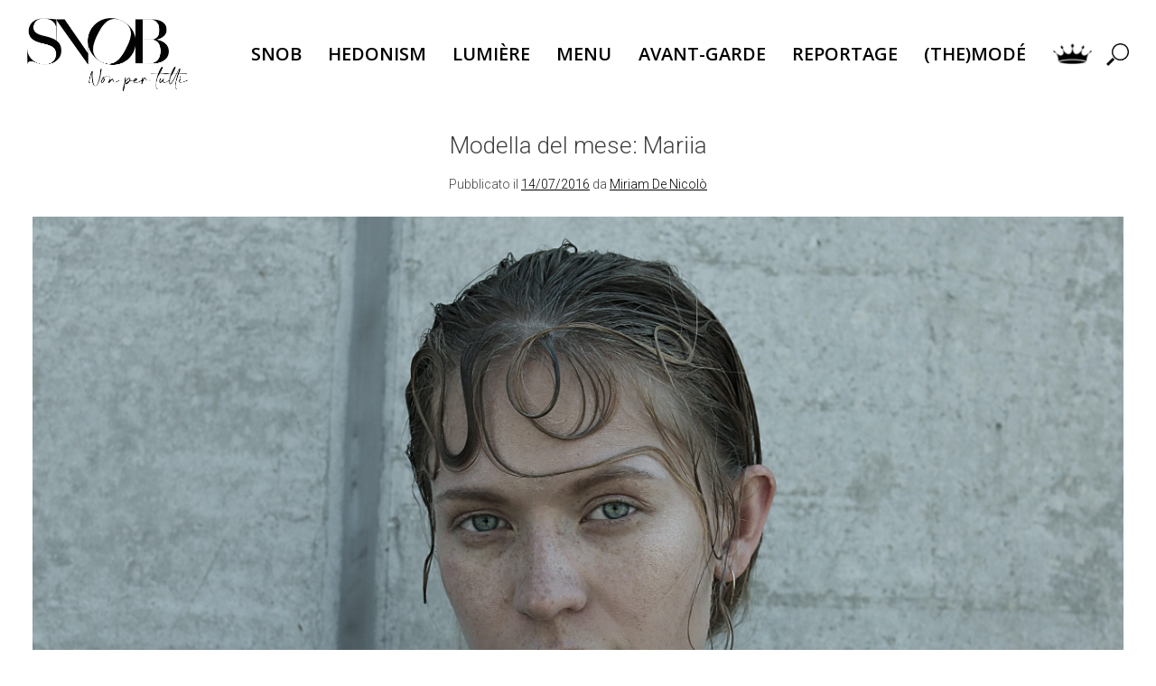

--- FILE ---
content_type: text/html; charset=UTF-8
request_url: https://www.snobnonpertutti.it/themode/modella-del-mese-marija/27529
body_size: 19220
content:
<!doctype html>
<html lang="it-IT">
<head><style>img.lazy{min-height:1px}</style><link rel="preload" href="https://www.snobnonpertutti.it/wp-content/plugins/w3-total-cache/pub/js/lazyload.min.js" as="script">
	<meta charset="UTF-8">
	<meta name="viewport" content="width=device-width, initial-scale=1">
	<link rel="profile" href="https://gmpg.org/xfn/11">

	<meta name='robots' content='index, follow, max-image-preview:large, max-snippet:-1, max-video-preview:-1' />
	<style>img:is([sizes="auto" i], [sizes^="auto," i]) { contain-intrinsic-size: 3000px 1500px }</style>
	<script>window._wca = window._wca || [];</script>

	<!-- This site is optimized with the Yoast SEO plugin v17.5 - https://yoast.com/wordpress/plugins/seo/ -->
	<title>Modella del mese: Mariia - SNOB Non per tutti</title>
	<meta name="description" content="SNOB Non per tutti" />
	<link rel="canonical" href="https://www.snobnonpertutti.it/themode/modella-del-mese-marija/27529" />
	<meta property="og:locale" content="it_IT" />
	<meta property="og:type" content="article" />
	<meta property="og:title" content="Modella del mese: Mariia - SNOB Non per tutti" />
	<meta property="og:description" content="SNOB Non per tutti" />
	<meta property="og:url" content="https://www.snobnonpertutti.it/themode/modella-del-mese-marija/27529" />
	<meta property="og:site_name" content="SNOB Non per tutti" />
	<meta property="article:author" content="https://www.facebook.com/miriam.denicolo" />
	<meta property="article:published_time" content="2016-07-14T15:55:06+00:00" />
	<meta property="article:modified_time" content="2022-02-23T16:18:55+00:00" />
	<meta property="og:image" content="https://www.snobnonpertutti.it/wp-content/uploads/2016/07/121-1024x683.jpg" />
	<meta property="og:image:width" content="1024" />
	<meta property="og:image:height" content="683" />
	<meta name="twitter:card" content="summary_large_image" />
	<meta name="twitter:label1" content="Scritto da" />
	<meta name="twitter:data1" content="Miriam De Nicolò" />
	<script type="application/ld+json" class="yoast-schema-graph">{"@context":"https://schema.org","@graph":[{"@type":"Organization","@id":"https://www.snobnonpertutti.it/#organization","name":"SNOB Non per tutti","url":"https://www.snobnonpertutti.it/","sameAs":["https://www.instagram.com/snob_non_per_tutti/"],"logo":{"@type":"ImageObject","@id":"https://www.snobnonpertutti.it/#logo","inLanguage":"it-IT","url":"https://www.snobnonpertutti.it/wp-content/uploads/2022/01/SNOB-WonB.png","contentUrl":"https://www.snobnonpertutti.it/wp-content/uploads/2022/01/SNOB-WonB.png","width":1388,"height":630,"caption":"SNOB Non per tutti"},"image":{"@id":"https://www.snobnonpertutti.it/#logo"}},{"@type":"WebSite","@id":"https://www.snobnonpertutti.it/#website","url":"https://www.snobnonpertutti.it/","name":"SNOB Non per tutti","description":"Lo SNOB ascolta Tchaikovsky, guarda Tarkovskij e legge Jodorowsky","publisher":{"@id":"https://www.snobnonpertutti.it/#organization"},"potentialAction":[{"@type":"SearchAction","target":{"@type":"EntryPoint","urlTemplate":"https://www.snobnonpertutti.it/?s={search_term_string}"},"query-input":"required name=search_term_string"}],"inLanguage":"it-IT"},{"@type":"ImageObject","@id":"https://www.snobnonpertutti.it/themode/modella-del-mese-marija/27529#primaryimage","inLanguage":"it-IT","url":"https://www.snobnonpertutti.it/wp-content/uploads/2016/07/121-scaled.jpg","contentUrl":"https://www.snobnonpertutti.it/wp-content/uploads/2016/07/121-scaled.jpg","width":2560,"height":1707},{"@type":"WebPage","@id":"https://www.snobnonpertutti.it/themode/modella-del-mese-marija/27529#webpage","url":"https://www.snobnonpertutti.it/themode/modella-del-mese-marija/27529","name":"Modella del mese: Mariia - SNOB Non per tutti","isPartOf":{"@id":"https://www.snobnonpertutti.it/#website"},"primaryImageOfPage":{"@id":"https://www.snobnonpertutti.it/themode/modella-del-mese-marija/27529#primaryimage"},"datePublished":"2016-07-14T15:55:06+00:00","dateModified":"2022-02-23T16:18:55+00:00","description":"SNOB Non per tutti","breadcrumb":{"@id":"https://www.snobnonpertutti.it/themode/modella-del-mese-marija/27529#breadcrumb"},"inLanguage":"it-IT","potentialAction":[{"@type":"ReadAction","target":["https://www.snobnonpertutti.it/themode/modella-del-mese-marija/27529"]}]},{"@type":"BreadcrumbList","@id":"https://www.snobnonpertutti.it/themode/modella-del-mese-marija/27529#breadcrumb","itemListElement":[{"@type":"ListItem","position":1,"name":"Home","item":"https://www.snobnonpertutti.it/"},{"@type":"ListItem","position":2,"name":"Modella del mese: Mariia"}]},{"@type":"Article","@id":"https://www.snobnonpertutti.it/themode/modella-del-mese-marija/27529#article","isPartOf":{"@id":"https://www.snobnonpertutti.it/themode/modella-del-mese-marija/27529#webpage"},"author":{"@id":"https://www.snobnonpertutti.it/#/schema/person/6294a4c3c2e53d01dd13fabd17c0027e"},"headline":"Modella del mese: Mariia","datePublished":"2016-07-14T15:55:06+00:00","dateModified":"2022-02-23T16:18:55+00:00","mainEntityOfPage":{"@id":"https://www.snobnonpertutti.it/themode/modella-del-mese-marija/27529#webpage"},"wordCount":60,"commentCount":3,"publisher":{"@id":"https://www.snobnonpertutti.it/#organization"},"image":{"@id":"https://www.snobnonpertutti.it/themode/modella-del-mese-marija/27529#primaryimage"},"thumbnailUrl":"https://www.snobnonpertutti.it/wp-content/uploads/2016/07/121-scaled.jpg","articleSection":["(The)Mod\u00e9"],"inLanguage":"it-IT","potentialAction":[{"@type":"CommentAction","name":"Comment","target":["https://www.snobnonpertutti.it/themode/modella-del-mese-marija/27529#respond"]}]},{"@type":"Person","@id":"https://www.snobnonpertutti.it/#/schema/person/6294a4c3c2e53d01dd13fabd17c0027e","name":"Miriam De Nicol\u00f2","image":{"@type":"ImageObject","@id":"https://www.snobnonpertutti.it/#personlogo","inLanguage":"it-IT","url":"https://secure.gravatar.com/avatar/4ee51b4c99b1423f92e6c6bd527cf364?s=96&d=mm&r=g","contentUrl":"https://secure.gravatar.com/avatar/4ee51b4c99b1423f92e6c6bd527cf364?s=96&d=mm&r=g","caption":"Miriam De Nicol\u00f2"},"sameAs":["https://www.facebook.com/miriam.denicolo"],"url":"https://www.snobnonpertutti.it/author/miriam"}]}</script>
	<!-- / Yoast SEO plugin. -->


<link rel='dns-prefetch' href='//stats.wp.com' />
<link rel='dns-prefetch' href='//secure.gravatar.com' />
<link rel='dns-prefetch' href='//v0.wordpress.com' />
<link rel="alternate" type="application/rss+xml" title="SNOB Non per tutti &raquo; Feed" href="https://www.snobnonpertutti.it/feed" />
<link rel="alternate" type="application/rss+xml" title="SNOB Non per tutti &raquo; Feed dei commenti" href="https://www.snobnonpertutti.it/comments/feed" />
<link rel="alternate" type="application/rss+xml" title="SNOB Non per tutti &raquo; Modella del mese: Mariia Feed dei commenti" href="https://www.snobnonpertutti.it/themode/modella-del-mese-marija/27529/feed" />
<script>
window._wpemojiSettings = {"baseUrl":"https:\/\/s.w.org\/images\/core\/emoji\/15.0.3\/72x72\/","ext":".png","svgUrl":"https:\/\/s.w.org\/images\/core\/emoji\/15.0.3\/svg\/","svgExt":".svg","source":{"concatemoji":"https:\/\/www.snobnonpertutti.it\/wp-includes\/js\/wp-emoji-release.min.js?ver=6.7.4"}};
/*! This file is auto-generated */
!function(i,n){var o,s,e;function c(e){try{var t={supportTests:e,timestamp:(new Date).valueOf()};sessionStorage.setItem(o,JSON.stringify(t))}catch(e){}}function p(e,t,n){e.clearRect(0,0,e.canvas.width,e.canvas.height),e.fillText(t,0,0);var t=new Uint32Array(e.getImageData(0,0,e.canvas.width,e.canvas.height).data),r=(e.clearRect(0,0,e.canvas.width,e.canvas.height),e.fillText(n,0,0),new Uint32Array(e.getImageData(0,0,e.canvas.width,e.canvas.height).data));return t.every(function(e,t){return e===r[t]})}function u(e,t,n){switch(t){case"flag":return n(e,"\ud83c\udff3\ufe0f\u200d\u26a7\ufe0f","\ud83c\udff3\ufe0f\u200b\u26a7\ufe0f")?!1:!n(e,"\ud83c\uddfa\ud83c\uddf3","\ud83c\uddfa\u200b\ud83c\uddf3")&&!n(e,"\ud83c\udff4\udb40\udc67\udb40\udc62\udb40\udc65\udb40\udc6e\udb40\udc67\udb40\udc7f","\ud83c\udff4\u200b\udb40\udc67\u200b\udb40\udc62\u200b\udb40\udc65\u200b\udb40\udc6e\u200b\udb40\udc67\u200b\udb40\udc7f");case"emoji":return!n(e,"\ud83d\udc26\u200d\u2b1b","\ud83d\udc26\u200b\u2b1b")}return!1}function f(e,t,n){var r="undefined"!=typeof WorkerGlobalScope&&self instanceof WorkerGlobalScope?new OffscreenCanvas(300,150):i.createElement("canvas"),a=r.getContext("2d",{willReadFrequently:!0}),o=(a.textBaseline="top",a.font="600 32px Arial",{});return e.forEach(function(e){o[e]=t(a,e,n)}),o}function t(e){var t=i.createElement("script");t.src=e,t.defer=!0,i.head.appendChild(t)}"undefined"!=typeof Promise&&(o="wpEmojiSettingsSupports",s=["flag","emoji"],n.supports={everything:!0,everythingExceptFlag:!0},e=new Promise(function(e){i.addEventListener("DOMContentLoaded",e,{once:!0})}),new Promise(function(t){var n=function(){try{var e=JSON.parse(sessionStorage.getItem(o));if("object"==typeof e&&"number"==typeof e.timestamp&&(new Date).valueOf()<e.timestamp+604800&&"object"==typeof e.supportTests)return e.supportTests}catch(e){}return null}();if(!n){if("undefined"!=typeof Worker&&"undefined"!=typeof OffscreenCanvas&&"undefined"!=typeof URL&&URL.createObjectURL&&"undefined"!=typeof Blob)try{var e="postMessage("+f.toString()+"("+[JSON.stringify(s),u.toString(),p.toString()].join(",")+"));",r=new Blob([e],{type:"text/javascript"}),a=new Worker(URL.createObjectURL(r),{name:"wpTestEmojiSupports"});return void(a.onmessage=function(e){c(n=e.data),a.terminate(),t(n)})}catch(e){}c(n=f(s,u,p))}t(n)}).then(function(e){for(var t in e)n.supports[t]=e[t],n.supports.everything=n.supports.everything&&n.supports[t],"flag"!==t&&(n.supports.everythingExceptFlag=n.supports.everythingExceptFlag&&n.supports[t]);n.supports.everythingExceptFlag=n.supports.everythingExceptFlag&&!n.supports.flag,n.DOMReady=!1,n.readyCallback=function(){n.DOMReady=!0}}).then(function(){return e}).then(function(){var e;n.supports.everything||(n.readyCallback(),(e=n.source||{}).concatemoji?t(e.concatemoji):e.wpemoji&&e.twemoji&&(t(e.twemoji),t(e.wpemoji)))}))}((window,document),window._wpemojiSettings);
</script>
<link rel='stylesheet' id='fotorama.css-css' href='https://www.snobnonpertutti.it/wp-content/plugins/fotorama/fotorama.css?ver=6.7.4' media='all' />
<link rel='stylesheet' id='fotorama-wp.css-css' href='https://www.snobnonpertutti.it/wp-content/plugins/fotorama/fotorama-wp.css?ver=6.7.4' media='all' />
<link rel='stylesheet' id='wp-quicklatex-format-css' href='https://www.snobnonpertutti.it/wp-content/plugins/wp-quicklatex/css/quicklatex-format.css?ver=6.7.4' media='all' />
<style id='wp-emoji-styles-inline-css'>

	img.wp-smiley, img.emoji {
		display: inline !important;
		border: none !important;
		box-shadow: none !important;
		height: 1em !important;
		width: 1em !important;
		margin: 0 0.07em !important;
		vertical-align: -0.1em !important;
		background: none !important;
		padding: 0 !important;
	}
</style>
<link rel='stylesheet' id='wp-block-library-css' href='https://www.snobnonpertutti.it/wp-includes/css/dist/block-library/style.min.css?ver=6.7.4' media='all' />
<style id='wp-block-library-inline-css'>
.has-text-align-justify{text-align:justify;}
</style>
<link rel='stylesheet' id='mediaelement-css' href='https://www.snobnonpertutti.it/wp-includes/js/mediaelement/mediaelementplayer-legacy.min.css?ver=4.2.17' media='all' />
<link rel='stylesheet' id='wp-mediaelement-css' href='https://www.snobnonpertutti.it/wp-includes/js/mediaelement/wp-mediaelement.min.css?ver=6.7.4' media='all' />
<link rel='stylesheet' id='wc-blocks-vendors-style-css' href='https://www.snobnonpertutti.it/wp-content/plugins/woocommerce/packages/woocommerce-blocks/build/wc-blocks-vendors-style.css?ver=8.3.2' media='all' />
<link rel='stylesheet' id='wc-blocks-style-css' href='https://www.snobnonpertutti.it/wp-content/plugins/woocommerce/packages/woocommerce-blocks/build/wc-blocks-style.css?ver=8.3.2' media='all' />
<style id='classic-theme-styles-inline-css'>
/*! This file is auto-generated */
.wp-block-button__link{color:#fff;background-color:#32373c;border-radius:9999px;box-shadow:none;text-decoration:none;padding:calc(.667em + 2px) calc(1.333em + 2px);font-size:1.125em}.wp-block-file__button{background:#32373c;color:#fff;text-decoration:none}
</style>
<style id='global-styles-inline-css'>
:root{--wp--preset--aspect-ratio--square: 1;--wp--preset--aspect-ratio--4-3: 4/3;--wp--preset--aspect-ratio--3-4: 3/4;--wp--preset--aspect-ratio--3-2: 3/2;--wp--preset--aspect-ratio--2-3: 2/3;--wp--preset--aspect-ratio--16-9: 16/9;--wp--preset--aspect-ratio--9-16: 9/16;--wp--preset--color--black: #000000;--wp--preset--color--cyan-bluish-gray: #abb8c3;--wp--preset--color--white: #ffffff;--wp--preset--color--pale-pink: #f78da7;--wp--preset--color--vivid-red: #cf2e2e;--wp--preset--color--luminous-vivid-orange: #ff6900;--wp--preset--color--luminous-vivid-amber: #fcb900;--wp--preset--color--light-green-cyan: #7bdcb5;--wp--preset--color--vivid-green-cyan: #00d084;--wp--preset--color--pale-cyan-blue: #8ed1fc;--wp--preset--color--vivid-cyan-blue: #0693e3;--wp--preset--color--vivid-purple: #9b51e0;--wp--preset--gradient--vivid-cyan-blue-to-vivid-purple: linear-gradient(135deg,rgba(6,147,227,1) 0%,rgb(155,81,224) 100%);--wp--preset--gradient--light-green-cyan-to-vivid-green-cyan: linear-gradient(135deg,rgb(122,220,180) 0%,rgb(0,208,130) 100%);--wp--preset--gradient--luminous-vivid-amber-to-luminous-vivid-orange: linear-gradient(135deg,rgba(252,185,0,1) 0%,rgba(255,105,0,1) 100%);--wp--preset--gradient--luminous-vivid-orange-to-vivid-red: linear-gradient(135deg,rgba(255,105,0,1) 0%,rgb(207,46,46) 100%);--wp--preset--gradient--very-light-gray-to-cyan-bluish-gray: linear-gradient(135deg,rgb(238,238,238) 0%,rgb(169,184,195) 100%);--wp--preset--gradient--cool-to-warm-spectrum: linear-gradient(135deg,rgb(74,234,220) 0%,rgb(151,120,209) 20%,rgb(207,42,186) 40%,rgb(238,44,130) 60%,rgb(251,105,98) 80%,rgb(254,248,76) 100%);--wp--preset--gradient--blush-light-purple: linear-gradient(135deg,rgb(255,206,236) 0%,rgb(152,150,240) 100%);--wp--preset--gradient--blush-bordeaux: linear-gradient(135deg,rgb(254,205,165) 0%,rgb(254,45,45) 50%,rgb(107,0,62) 100%);--wp--preset--gradient--luminous-dusk: linear-gradient(135deg,rgb(255,203,112) 0%,rgb(199,81,192) 50%,rgb(65,88,208) 100%);--wp--preset--gradient--pale-ocean: linear-gradient(135deg,rgb(255,245,203) 0%,rgb(182,227,212) 50%,rgb(51,167,181) 100%);--wp--preset--gradient--electric-grass: linear-gradient(135deg,rgb(202,248,128) 0%,rgb(113,206,126) 100%);--wp--preset--gradient--midnight: linear-gradient(135deg,rgb(2,3,129) 0%,rgb(40,116,252) 100%);--wp--preset--font-size--small: 13px;--wp--preset--font-size--medium: 20px;--wp--preset--font-size--large: 36px;--wp--preset--font-size--x-large: 42px;--wp--preset--spacing--20: 0.44rem;--wp--preset--spacing--30: 0.67rem;--wp--preset--spacing--40: 1rem;--wp--preset--spacing--50: 1.5rem;--wp--preset--spacing--60: 2.25rem;--wp--preset--spacing--70: 3.38rem;--wp--preset--spacing--80: 5.06rem;--wp--preset--shadow--natural: 6px 6px 9px rgba(0, 0, 0, 0.2);--wp--preset--shadow--deep: 12px 12px 50px rgba(0, 0, 0, 0.4);--wp--preset--shadow--sharp: 6px 6px 0px rgba(0, 0, 0, 0.2);--wp--preset--shadow--outlined: 6px 6px 0px -3px rgba(255, 255, 255, 1), 6px 6px rgba(0, 0, 0, 1);--wp--preset--shadow--crisp: 6px 6px 0px rgba(0, 0, 0, 1);}:where(.is-layout-flex){gap: 0.5em;}:where(.is-layout-grid){gap: 0.5em;}body .is-layout-flex{display: flex;}.is-layout-flex{flex-wrap: wrap;align-items: center;}.is-layout-flex > :is(*, div){margin: 0;}body .is-layout-grid{display: grid;}.is-layout-grid > :is(*, div){margin: 0;}:where(.wp-block-columns.is-layout-flex){gap: 2em;}:where(.wp-block-columns.is-layout-grid){gap: 2em;}:where(.wp-block-post-template.is-layout-flex){gap: 1.25em;}:where(.wp-block-post-template.is-layout-grid){gap: 1.25em;}.has-black-color{color: var(--wp--preset--color--black) !important;}.has-cyan-bluish-gray-color{color: var(--wp--preset--color--cyan-bluish-gray) !important;}.has-white-color{color: var(--wp--preset--color--white) !important;}.has-pale-pink-color{color: var(--wp--preset--color--pale-pink) !important;}.has-vivid-red-color{color: var(--wp--preset--color--vivid-red) !important;}.has-luminous-vivid-orange-color{color: var(--wp--preset--color--luminous-vivid-orange) !important;}.has-luminous-vivid-amber-color{color: var(--wp--preset--color--luminous-vivid-amber) !important;}.has-light-green-cyan-color{color: var(--wp--preset--color--light-green-cyan) !important;}.has-vivid-green-cyan-color{color: var(--wp--preset--color--vivid-green-cyan) !important;}.has-pale-cyan-blue-color{color: var(--wp--preset--color--pale-cyan-blue) !important;}.has-vivid-cyan-blue-color{color: var(--wp--preset--color--vivid-cyan-blue) !important;}.has-vivid-purple-color{color: var(--wp--preset--color--vivid-purple) !important;}.has-black-background-color{background-color: var(--wp--preset--color--black) !important;}.has-cyan-bluish-gray-background-color{background-color: var(--wp--preset--color--cyan-bluish-gray) !important;}.has-white-background-color{background-color: var(--wp--preset--color--white) !important;}.has-pale-pink-background-color{background-color: var(--wp--preset--color--pale-pink) !important;}.has-vivid-red-background-color{background-color: var(--wp--preset--color--vivid-red) !important;}.has-luminous-vivid-orange-background-color{background-color: var(--wp--preset--color--luminous-vivid-orange) !important;}.has-luminous-vivid-amber-background-color{background-color: var(--wp--preset--color--luminous-vivid-amber) !important;}.has-light-green-cyan-background-color{background-color: var(--wp--preset--color--light-green-cyan) !important;}.has-vivid-green-cyan-background-color{background-color: var(--wp--preset--color--vivid-green-cyan) !important;}.has-pale-cyan-blue-background-color{background-color: var(--wp--preset--color--pale-cyan-blue) !important;}.has-vivid-cyan-blue-background-color{background-color: var(--wp--preset--color--vivid-cyan-blue) !important;}.has-vivid-purple-background-color{background-color: var(--wp--preset--color--vivid-purple) !important;}.has-black-border-color{border-color: var(--wp--preset--color--black) !important;}.has-cyan-bluish-gray-border-color{border-color: var(--wp--preset--color--cyan-bluish-gray) !important;}.has-white-border-color{border-color: var(--wp--preset--color--white) !important;}.has-pale-pink-border-color{border-color: var(--wp--preset--color--pale-pink) !important;}.has-vivid-red-border-color{border-color: var(--wp--preset--color--vivid-red) !important;}.has-luminous-vivid-orange-border-color{border-color: var(--wp--preset--color--luminous-vivid-orange) !important;}.has-luminous-vivid-amber-border-color{border-color: var(--wp--preset--color--luminous-vivid-amber) !important;}.has-light-green-cyan-border-color{border-color: var(--wp--preset--color--light-green-cyan) !important;}.has-vivid-green-cyan-border-color{border-color: var(--wp--preset--color--vivid-green-cyan) !important;}.has-pale-cyan-blue-border-color{border-color: var(--wp--preset--color--pale-cyan-blue) !important;}.has-vivid-cyan-blue-border-color{border-color: var(--wp--preset--color--vivid-cyan-blue) !important;}.has-vivid-purple-border-color{border-color: var(--wp--preset--color--vivid-purple) !important;}.has-vivid-cyan-blue-to-vivid-purple-gradient-background{background: var(--wp--preset--gradient--vivid-cyan-blue-to-vivid-purple) !important;}.has-light-green-cyan-to-vivid-green-cyan-gradient-background{background: var(--wp--preset--gradient--light-green-cyan-to-vivid-green-cyan) !important;}.has-luminous-vivid-amber-to-luminous-vivid-orange-gradient-background{background: var(--wp--preset--gradient--luminous-vivid-amber-to-luminous-vivid-orange) !important;}.has-luminous-vivid-orange-to-vivid-red-gradient-background{background: var(--wp--preset--gradient--luminous-vivid-orange-to-vivid-red) !important;}.has-very-light-gray-to-cyan-bluish-gray-gradient-background{background: var(--wp--preset--gradient--very-light-gray-to-cyan-bluish-gray) !important;}.has-cool-to-warm-spectrum-gradient-background{background: var(--wp--preset--gradient--cool-to-warm-spectrum) !important;}.has-blush-light-purple-gradient-background{background: var(--wp--preset--gradient--blush-light-purple) !important;}.has-blush-bordeaux-gradient-background{background: var(--wp--preset--gradient--blush-bordeaux) !important;}.has-luminous-dusk-gradient-background{background: var(--wp--preset--gradient--luminous-dusk) !important;}.has-pale-ocean-gradient-background{background: var(--wp--preset--gradient--pale-ocean) !important;}.has-electric-grass-gradient-background{background: var(--wp--preset--gradient--electric-grass) !important;}.has-midnight-gradient-background{background: var(--wp--preset--gradient--midnight) !important;}.has-small-font-size{font-size: var(--wp--preset--font-size--small) !important;}.has-medium-font-size{font-size: var(--wp--preset--font-size--medium) !important;}.has-large-font-size{font-size: var(--wp--preset--font-size--large) !important;}.has-x-large-font-size{font-size: var(--wp--preset--font-size--x-large) !important;}
:where(.wp-block-post-template.is-layout-flex){gap: 1.25em;}:where(.wp-block-post-template.is-layout-grid){gap: 1.25em;}
:where(.wp-block-columns.is-layout-flex){gap: 2em;}:where(.wp-block-columns.is-layout-grid){gap: 2em;}
:root :where(.wp-block-pullquote){font-size: 1.5em;line-height: 1.6;}
</style>
<link rel='stylesheet' id='contact-form-7-css' href='https://www.snobnonpertutti.it/wp-content/plugins/contact-form-7/includes/css/styles.css?ver=5.5.2' media='all' />
<style id='woocommerce-inline-inline-css'>
.woocommerce form .form-row .required { visibility: visible; }
</style>
<link rel='stylesheet' id='yith_wapo_front-css' href='https://www.snobnonpertutti.it/wp-content/plugins/yith-woocommerce-product-add-ons/assets/css/front.css?ver=73692' media='all' />
<link rel='stylesheet' id='yith_wapo_jquery-ui-css' href='https://www.snobnonpertutti.it/wp-content/plugins/yith-woocommerce-product-add-ons/assets/css/_new_jquery-ui-1.12.1.css?ver=80191' media='all' />
<link rel='stylesheet' id='yith_wapo_jquery-ui-timepicker-css' href='https://www.snobnonpertutti.it/wp-content/plugins/yith-woocommerce-product-add-ons/assets/css/_new_jquery-ui-timepicker-addon.css?ver=45418' media='all' />
<link rel='stylesheet' id='dashicons-css' href='https://www.snobnonpertutti.it/wp-includes/css/dashicons.min.css?ver=6.7.4' media='all' />
<style id='dashicons-inline-css'>
[data-font="Dashicons"]:before {font-family: 'Dashicons' !important;content: attr(data-icon) !important;speak: none !important;font-weight: normal !important;font-variant: normal !important;text-transform: none !important;line-height: 1 !important;font-style: normal !important;-webkit-font-smoothing: antialiased !important;-moz-osx-font-smoothing: grayscale !important;}
</style>
<link rel='stylesheet' id='snob-per-tutti-style-css' href='https://www.snobnonpertutti.it/wp-content/themes/snob-per-tutti/style.css?ver=1.0.0' media='all' />
<link rel='stylesheet' id='snob-style-css' href='https://www.snobnonpertutti.it/wp-content/themes/snob-per-tutti/css/style.css?ver=1.0.0' media='all' />
<link rel='stylesheet' id='dsa-woocommerce-style-css' href='https://www.snobnonpertutti.it/wp-content/themes/snob-per-tutti/woocommerce.css?ver=1.0.0' media='all' />
<style id='dsa-woocommerce-style-inline-css'>
@font-face {
			font-family: "star";
			src: url("https://www.snobnonpertutti.it/wp-content/plugins/woocommerce/assets/fonts/star.eot");
			src: url("https://www.snobnonpertutti.it/wp-content/plugins/woocommerce/assets/fonts/star.eot?#iefix") format("embedded-opentype"),
				url("https://www.snobnonpertutti.it/wp-content/plugins/woocommerce/assets/fonts/star.woff") format("woff"),
				url("https://www.snobnonpertutti.it/wp-content/plugins/woocommerce/assets/fonts/star.ttf") format("truetype"),
				url("https://www.snobnonpertutti.it/wp-content/plugins/woocommerce/assets/fonts/star.svg#star") format("svg");
			font-weight: normal;
			font-style: normal;
		}
</style>
<link rel='stylesheet' id='wpdreams-asl-basic-css' href='https://www.snobnonpertutti.it/wp-content/plugins/ajax-search-lite/css/style.basic.css?ver=4.9.5' media='all' />
<link rel='stylesheet' id='wpdreams-ajaxsearchlite-css' href='https://www.snobnonpertutti.it/wp-content/plugins/ajax-search-lite/css/style-simple-red.css?ver=4.9.5' media='all' />
<link rel='stylesheet' id='slb_core-css' href='https://www.snobnonpertutti.it/wp-content/plugins/simple-lightbox/client/css/app.css?ver=2.8.1' media='all' />
<link rel='stylesheet' id='wpgmp-frontend_css-css' href='https://www.snobnonpertutti.it/wp-content/plugins/wp-google-map-plugin/assets/css/frontend.css?ver=6.7.4' media='all' />
<link rel='stylesheet' id='jetpack_css-css' href='https://www.snobnonpertutti.it/wp-content/plugins/jetpack/css/jetpack.css?ver=10.3.2' media='all' />
<script type="text/template" id="tmpl-variation-template">
	<div class="woocommerce-variation-description">{{{ data.variation.variation_description }}}</div>
	<div class="woocommerce-variation-price">{{{ data.variation.price_html }}}</div>
	<div class="woocommerce-variation-availability">{{{ data.variation.availability_html }}}</div>
</script>
<script type="text/template" id="tmpl-unavailable-variation-template">
	<p>Sorry, this product is unavailable. Please choose a different combination.</p>
</script>
<script src="https://www.snobnonpertutti.it/wp-includes/js/jquery/jquery.min.js?ver=3.7.1" id="jquery-core-js"></script>
<script src="https://www.snobnonpertutti.it/wp-includes/js/jquery/jquery-migrate.min.js?ver=3.4.1" id="jquery-migrate-js"></script>
<script src="https://www.snobnonpertutti.it/wp-content/plugins/fotorama/fotorama.js?ver=6.7.4" id="fotorama.js-js"></script>
<script src="https://www.snobnonpertutti.it/wp-content/plugins/fotorama/fotorama-wp.js?ver=6.7.4" id="fotorama-wp.js-js"></script>
<script defer src="https://stats.wp.com/s-202605.js" id="woocommerce-analytics-js"></script>
<script src="https://www.snobnonpertutti.it/wp-content/plugins/wp-quicklatex/js/wp-quicklatex-frontend.js?ver=1.0" id="wp-quicklatex-frontend-js"></script>
<link rel="https://api.w.org/" href="https://www.snobnonpertutti.it/wp-json/" /><link rel="alternate" title="JSON" type="application/json" href="https://www.snobnonpertutti.it/wp-json/wp/v2/posts/27529" /><link rel="EditURI" type="application/rsd+xml" title="RSD" href="https://www.snobnonpertutti.it/xmlrpc.php?rsd" />
<meta name="generator" content="WordPress 6.7.4" />
<meta name="generator" content="WooCommerce 6.9.2" />
<link rel='shortlink' href='https://wp.me/p69J7t-7a1' />
<link rel="alternate" title="oEmbed (JSON)" type="application/json+oembed" href="https://www.snobnonpertutti.it/wp-json/oembed/1.0/embed?url=https%3A%2F%2Fwww.snobnonpertutti.it%2Fthemode%2Fmodella-del-mese-marija%2F27529" />
<link rel="alternate" title="oEmbed (XML)" type="text/xml+oembed" href="https://www.snobnonpertutti.it/wp-json/oembed/1.0/embed?url=https%3A%2F%2Fwww.snobnonpertutti.it%2Fthemode%2Fmodella-del-mese-marija%2F27529&#038;format=xml" />
		<script>
			( function() {
				window.onpageshow = function( event ) {
					// Defined window.wpforms means that a form exists on a page.
					// If so and back/forward button has been clicked,
					// force reload a page to prevent the submit button state stuck.
					if ( typeof window.wpforms !== 'undefined' && event.persisted ) {
						window.location.reload();
					}
				};
			}() );
		</script>
		<style type='text/css'>img#wpstats{display:none}</style>
			<noscript><style>.woocommerce-product-gallery{ opacity: 1 !important; }</style></noscript>
					<link rel="preconnect" href="https://fonts.gstatic.com" crossorigin />
				<link rel="preload" as="style" href="//fonts.googleapis.com/css?family=Open+Sans&display=swap" />
				<link rel="stylesheet" href="//fonts.googleapis.com/css?family=Open+Sans&display=swap" media="all" />
				                <style>
                    
					@font-face {
						font-family: 'aslsicons2';
						src: url('https://www.snobnonpertutti.it/wp-content/plugins/ajax-search-lite/css/fonts/icons2.eot');
						src: url('https://www.snobnonpertutti.it/wp-content/plugins/ajax-search-lite/css/fonts/icons2.eot?#iefix') format('embedded-opentype'),
							 url('https://www.snobnonpertutti.it/wp-content/plugins/ajax-search-lite/css/fonts/icons2.woff2') format('woff2'),
							 url('https://www.snobnonpertutti.it/wp-content/plugins/ajax-search-lite/css/fonts/icons2.woff') format('woff'),
							 url('https://www.snobnonpertutti.it/wp-content/plugins/ajax-search-lite/css/fonts/icons2.ttf') format('truetype'),
							 url('https://www.snobnonpertutti.it/wp-content/plugins/ajax-search-lite/css/fonts/icons2.svg#icons') format('svg');
						font-weight: normal;
						font-style: normal;
					}
					div[id*='ajaxsearchlitesettings'].searchsettings .asl_option_inner label {
						font-size: 0px !important;
						color: rgba(0, 0, 0, 0);
					}
					div[id*='ajaxsearchlitesettings'].searchsettings .asl_option_inner label:after {
						font-size: 11px !important;
						position: absolute;
						top: 0;
						left: 0;
						z-index: 1;
					}
					div[id*='ajaxsearchlite'].wpdreams_asl_container {
						width: 100%;
						margin: 0px 0px 0px 0px;
					}
					div[id*='ajaxsearchliteres'].wpdreams_asl_results div.resdrg span.highlighted {
						font-weight: bold;
						color: rgba(217, 49, 43, 1);
						background-color: rgba(238, 238, 238, 1);
					}
					div[id*='ajaxsearchliteres'].wpdreams_asl_results .results div.asl_image {
						width: 200px;
						height: 150px;
						background-size: cover;
						background-repeat: no-repeat;
					}
					div.asl_r .results {
						max-height: none;
					}
				
						div.asl_r.asl_w.vertical .resdrg {
							display: flex;
							flex-wrap: wrap;
						}
						div.asl_r.asl_w.vertical .results .item {
							min-width: 200px;
							width: 15%;
							flex-grow: 1;
							box-sizing: border-box;
							border-radius: 0;
						}
						@media only screen and (min-width: 641px) and (max-width: 1024px) {
							div.asl_r.asl_w.vertical .results .item {
								min-width: 200px;
							}
						}
						@media only screen and (max-width: 640px) {
							div.asl_r.asl_w.vertical .results .item {
								min-width: 200px;
							}
						}
						                </style>
                			<script type="text/javascript">
                if ( typeof _ASL !== "undefined" && _ASL !== null && typeof _ASL.initialize !== "undefined" ) {
					_ASL.initialize();
				}
            </script>
            <link rel="icon" href="https://www.snobnonpertutti.it/wp-content/uploads/2022/02/favicon-1-100x100.png" sizes="32x32" />
<link rel="icon" href="https://www.snobnonpertutti.it/wp-content/uploads/2022/02/favicon-1.png" sizes="192x192" />
<link rel="apple-touch-icon" href="https://www.snobnonpertutti.it/wp-content/uploads/2022/02/favicon-1.png" />
<meta name="msapplication-TileImage" content="https://www.snobnonpertutti.it/wp-content/uploads/2022/02/favicon-1.png" />
<style type="text/css" id="wp-custom-css">.woocommerce-shipping-destination {
display: none !important;
}

.page-id-71999 .entry-title {display:none;
}</style><style id="wpforms-css-vars-root">
				:root {
					--wpforms-field-border-radius: 3px;
--wpforms-field-border-style: solid;
--wpforms-field-border-size: 1px;
--wpforms-field-background-color: #ffffff;
--wpforms-field-border-color: rgba( 0, 0, 0, 0.25 );
--wpforms-field-border-color-spare: rgba( 0, 0, 0, 0.25 );
--wpforms-field-text-color: rgba( 0, 0, 0, 0.7 );
--wpforms-field-menu-color: #ffffff;
--wpforms-label-color: rgba( 0, 0, 0, 0.85 );
--wpforms-label-sublabel-color: rgba( 0, 0, 0, 0.55 );
--wpforms-label-error-color: #d63637;
--wpforms-button-border-radius: 3px;
--wpforms-button-border-style: none;
--wpforms-button-border-size: 1px;
--wpforms-button-background-color: #066aab;
--wpforms-button-border-color: #066aab;
--wpforms-button-text-color: #ffffff;
--wpforms-page-break-color: #066aab;
--wpforms-background-image: none;
--wpforms-background-position: center center;
--wpforms-background-repeat: no-repeat;
--wpforms-background-size: cover;
--wpforms-background-width: 100px;
--wpforms-background-height: 100px;
--wpforms-background-color: rgba( 0, 0, 0, 0 );
--wpforms-background-url: none;
--wpforms-container-padding: 0px;
--wpforms-container-border-style: none;
--wpforms-container-border-width: 1px;
--wpforms-container-border-color: #000000;
--wpforms-container-border-radius: 3px;
--wpforms-field-size-input-height: 43px;
--wpforms-field-size-input-spacing: 15px;
--wpforms-field-size-font-size: 16px;
--wpforms-field-size-line-height: 19px;
--wpforms-field-size-padding-h: 14px;
--wpforms-field-size-checkbox-size: 16px;
--wpforms-field-size-sublabel-spacing: 5px;
--wpforms-field-size-icon-size: 1;
--wpforms-label-size-font-size: 16px;
--wpforms-label-size-line-height: 19px;
--wpforms-label-size-sublabel-font-size: 14px;
--wpforms-label-size-sublabel-line-height: 17px;
--wpforms-button-size-font-size: 17px;
--wpforms-button-size-height: 41px;
--wpforms-button-size-padding-h: 15px;
--wpforms-button-size-margin-top: 10px;
--wpforms-container-shadow-size-box-shadow: none;

				}
			</style>        <!-- Global site tag (gtag.js) - Google Analytics -->
<script async src="https://www.googletagmanager.com/gtag/js?id=UA-74632-95"></script>
<script>
window.dataLayer = window.dataLayer || [];
function gtag(){dataLayer.push(arguments);}
gtag('js', new Date());
gtag('config', 'UA-74632-95');
</script>
</head>

<body class="post-template-default single single-post postid-27529 single-format-standard wp-custom-logo theme-snob-per-tutti woocommerce-no-js woocommerce-active">
<div id="page" class="site">
	<a class="skip-link screen-reader-text" href="#primary">Skip to content</a>
<div class="header-container">
	<header id="masthead" class="site-header container">
		<div class="row">
		<div class="site-branding col-md-2 col-6">
			<a href="https://www.snobnonpertutti.it/" class="custom-logo-link" rel="home"><img width="1388" height="630" src="data:image/svg+xml,%3Csvg%20xmlns='http://www.w3.org/2000/svg'%20viewBox='0%200%201388%20630'%3E%3C/svg%3E" data-src="https://www.snobnonpertutti.it/wp-content/uploads/2022/01/SNOB-WonB.png" class="custom-logo lazy" alt="SNOB Non per tutti" decoding="async" fetchpriority="high" data-srcset="https://www.snobnonpertutti.it/wp-content/uploads/2022/01/SNOB-WonB.png 1388w, https://www.snobnonpertutti.it/wp-content/uploads/2022/01/SNOB-WonB-300x136.png 300w, https://www.snobnonpertutti.it/wp-content/uploads/2022/01/SNOB-WonB-1024x465.png 1024w, https://www.snobnonpertutti.it/wp-content/uploads/2022/01/SNOB-WonB-768x349.png 768w" data-sizes="(max-width: 1388px) 100vw, 1388px" /></a>				<p class="site-title"><a href="https://www.snobnonpertutti.it/" rel="home">SNOB Non per tutti</a></p>
						</div><!-- .site-branding -->
             
                
		<nav id="site-navigation" class="main-navigation col-md-10 col-12">
			<button class="menu-toggle" aria-controls="primary-menu" aria-expanded="false">Primary Menu <span></span><span></span><span></span><span></span></button>
			<div class="menu-main-container"><ul id="primary-menu" class="menu"><li id="menu-item-67203" class="menu-item menu-item-type-taxonomy menu-item-object-category menu-item-67203"><a href="https://www.snobnonpertutti.it/category/snob">SNOB</a></li>
<li id="menu-item-66350" class="menu-item menu-item-type-taxonomy menu-item-object-category menu-item-66350"><a href="https://www.snobnonpertutti.it/category/hedonism">HEDONISM</a></li>
<li id="menu-item-67215" class="menu-item menu-item-type-taxonomy menu-item-object-category menu-item-67215"><a href="https://www.snobnonpertutti.it/category/lumiere">LUMIÈRE</a></li>
<li id="menu-item-67216" class="menu-item menu-item-type-taxonomy menu-item-object-category menu-item-67216"><a href="https://www.snobnonpertutti.it/category/menu">MENU</a></li>
<li id="menu-item-67217" class="menu-item menu-item-type-taxonomy menu-item-object-category menu-item-67217"><a href="https://www.snobnonpertutti.it/category/avant-garde">AVANT-GARDE</a></li>
<li id="menu-item-67218" class="menu-item menu-item-type-taxonomy menu-item-object-category menu-item-67218"><a href="https://www.snobnonpertutti.it/category/reportage">REPORTAGE</a></li>
<li id="menu-item-67219" class="test menu-item menu-item-type-taxonomy menu-item-object-category current-post-ancestor current-menu-parent current-post-parent menu-item-67219"><a href="https://www.snobnonpertutti.it/category/themode">(THE)MODÉ</a></li>
<li id="menu-item-70818" class="mappa-menu menu-item menu-item-type-custom menu-item-object-custom menu-item-70818"><a href="/mappa-shop/">Elemento del menu</a></li>
<li id="menu-item-66325" class="search-toggle-mobile menu-item menu-item-type-custom menu-item-object-custom menu-item-66325"><a href="#">CERCA</a></li>
</ul></div>			</div>
		</nav><!-- #site-navigation -->
		<div class="search-container"><div class="search-inner"><div id='ajaxsearchlite1' class="wpdreams_asl_container asl_w asl_m asl_m_1">
<div class="probox">

    
    <div class='promagnifier'>
                <div class='innericon'>
            <svg version="1.1" xmlns="http://www.w3.org/2000/svg" xmlns:xlink="http://www.w3.org/1999/xlink" x="0px" y="0px" width="22" height="22" viewBox="0 0 512 512" enable-background="new 0 0 512 512" xml:space="preserve">
                <path d="M460.355,421.59L353.844,315.078c20.041-27.553,31.885-61.437,31.885-98.037
                    C385.729,124.934,310.793,50,218.686,50C126.58,50,51.645,124.934,51.645,217.041c0,92.106,74.936,167.041,167.041,167.041
                    c34.912,0,67.352-10.773,94.184-29.158L419.945,462L460.355,421.59z M100.631,217.041c0-65.096,52.959-118.056,118.055-118.056
                    c65.098,0,118.057,52.959,118.057,118.056c0,65.096-52.959,118.056-118.057,118.056C153.59,335.097,100.631,282.137,100.631,217.041
                    z"/>
            </svg>
        </div>
    </div>

    
    
    <div class='prosettings' style='display:none;' data-opened=0>
                <div class='innericon'>
            <svg version="1.1" xmlns="http://www.w3.org/2000/svg" xmlns:xlink="http://www.w3.org/1999/xlink" x="0px" y="0px" width="22" height="22" viewBox="0 0 512 512" enable-background="new 0 0 512 512" xml:space="preserve">
                <polygon transform = "rotate(90 256 256)" points="142.332,104.886 197.48,50 402.5,256 197.48,462 142.332,407.113 292.727,256 "/>
            </svg>
        </div>
    </div>

    
    
    <div class='proinput'>
        <form autocomplete="off" aria-label='Ajax search form'>
            <input aria-label='Search input' type='search' class='orig' name='phrase' placeholder='Cerca...' value='' autocomplete="off"/>
            <input aria-label='Autocomplete input, do not use this' type='text' class='autocomplete' name='phrase' value='' autocomplete="off"/>
            <input type='submit' value="Start search" style='width:0; height: 0; visibility: hidden;'>
        </form>
    </div>

    
    
    <div class='proloading'>

        <div class="asl_loader"><div class="asl_loader-inner asl_simple-circle"></div></div>

            </div>

            <div class='proclose'>
            <svg version="1.1" xmlns="http://www.w3.org/2000/svg" xmlns:xlink="http://www.w3.org/1999/xlink" x="0px"
                 y="0px"
                 width="12" height="12" viewBox="0 0 512 512" enable-background="new 0 0 512 512"
                 xml:space="preserve">
            <polygon points="438.393,374.595 319.757,255.977 438.378,137.348 374.595,73.607 255.995,192.225 137.375,73.622 73.607,137.352 192.246,255.983 73.622,374.625 137.352,438.393 256.002,319.734 374.652,438.378 "/>
        </svg>
        </div>
    
    
</div>
</div>


<div id='ajaxsearchlitesettings1' class="searchsettings wpdreams_asl_settings asl_w asl_s asl_s_1">
    <form name='options' autocomplete='off'>

        
        
		<div class="asl_option_inner hiddend">
			<input type='hidden' name='qtranslate_lang' id='qtranslate_lang1'
				   value='0'/>
		</div>

		
		
        <fieldset class="asl_sett_scroll">
            <legend style="display: none;">Generic selectors</legend>
            <div class="asl_option">
                <div class="asl_option_inner">
                    <input type="checkbox" value="exact" id="set_exactonly1"
                           title="Exact matches only"
                           name="asl_gen[]" />
                    <label for="set_exactonly1">Exact matches only</label>
                </div>
                <div class="asl_option_label">
                    Exact matches only                </div>
            </div>
            <div class="asl_option">
                <div class="asl_option_inner">
                    <input type="checkbox" value="title" id="set_intitle1"
                           title="Search in title"
                           name="asl_gen[]"  checked="checked"/>
                    <label for="set_intitle1">Search in title</label>
                </div>
                <div class="asl_option_label">
                    Search in title                </div>
            </div>
            <div class="asl_option">
                <div class="asl_option_inner">
                    <input type="checkbox" value="content" id="set_incontent1"
                           title="Search in content"
                           name="asl_gen[]"  checked="checked"/>
                    <label for="set_incontent1">Search in content</label>
                </div>
                <div class="asl_option_label">
                    Search in content                </div>
            </div>
            <div class="asl_option_inner hiddend">
                <input type="checkbox" value="excerpt" id="set_inexcerpt1"
                       title="Search in excerpt"
                       name="asl_gen[]"  checked="checked"/>
                <label for="set_inexcerpt1">Search in excerpt</label>
            </div>
		</fieldset>
		<fieldset class="asl_sett_scroll">
            				<div class="asl_option_inner hiddend">
					<input type="checkbox" value="post"
						   id="1customset_11"
						   title="Hidden option, ignore please"
						   name="customset[]" checked="checked"/>
					<label for="1customset_11">Hidden</label>
				</div>
				<div class="asl_option_label hiddend"></div>

								<div class="asl_option_inner hiddend">
					<input type="checkbox" value="page"
						   id="1customset_12"
						   title="Hidden option, ignore please"
						   name="customset[]" checked="checked"/>
					<label for="1customset_12">Hidden</label>
				</div>
				<div class="asl_option_label hiddend"></div>

				        </fieldset>
            </form>
</div>

<div id='ajaxsearchliteres1' class='vertical wpdreams_asl_results asl_w asl_r asl_r_1'>

    
    <div class="results">

        
            <div class="resdrg">
            </div>

        
    </div>

    
    
</div>

    <div id="asl_hidden_data">
        <svg style="position:absolute" height="0" width="0">
            <filter id="aslblur">
                <feGaussianBlur in="SourceGraphic" stdDeviation="4"/>
            </filter>
        </svg>
        <svg style="position:absolute" height="0" width="0">
            <filter id="no_aslblur"></filter>
        </svg>

    </div>

<div class="asl_init_data wpdreams_asl_data_ct" style="display:none !important;" id="asl_init_id_1" data-asldata="[base64]"></div>
</div></div>                <div class="search-button">Search</div>
	</header><!-- #masthead -->
</div>
	<main id="primary" class="site-main">
		<div class="container wide"><div class="row"><div class="col-12">
		
<article id="post-27529" class="post-27529 post type-post status-publish format-standard has-post-thumbnail hentry category-themode">
	<header class="entry-header">
		<h1 class="entry-title">Modella del mese: Mariia</h1>			<div class="entry-meta">
				<span class="posted-on">Pubblicato il <a href="https://www.snobnonpertutti.it/themode/modella-del-mese-marija/27529" rel="bookmark"><time class="entry-date published" datetime="2016-07-14T16:55:06+02:00">14/07/2016</time><time class="updated" datetime="2022-02-23T17:18:55+01:00">23/02/2022</time></a></span><span class="byline"> da <span class="author vcard"><a class="url fn n" href="https://www.snobnonpertutti.it/author/miriam">Miriam De Nicolò</a></span></span>			</div><!-- .entry-meta -->
			</header><!-- .entry-header -->

	
			<div class="post-thumbnail">
				<img width="2560" height="1707" src="data:image/svg+xml,%3Csvg%20xmlns='http://www.w3.org/2000/svg'%20viewBox='0%200%202560%201707'%3E%3C/svg%3E" data-src="https://www.snobnonpertutti.it/wp-content/uploads/2016/07/121-scaled.jpg" class="attachment-post-thumbnail size-post-thumbnail wp-post-image lazy" alt="" decoding="async" data-srcset="https://www.snobnonpertutti.it/wp-content/uploads/2016/07/121-scaled.jpg 2560w, https://www.snobnonpertutti.it/wp-content/uploads/2016/07/121-300x200.jpg 300w, https://www.snobnonpertutti.it/wp-content/uploads/2016/07/121-1024x683.jpg 1024w, https://www.snobnonpertutti.it/wp-content/uploads/2016/07/121-150x100.jpg 150w" data-sizes="(max-width: 2560px) 100vw, 2560px" />			</div><!-- .post-thumbnail -->

		
	<div class="entry-content">
		<p></br><br />
</br></p>
<p><strong>MODELLA DEL MESE: MARIIA </strong><br />
</br></p>
<p>&nbsp;</p>
<p>Model: @Mariia &#8211; @<a href="http://www.wonderwallmanagement.com/home" target="_blank" rel="noopener">Wonderwall</a> Management &#8211; Milano<br />
</br></p>
<p>Photographer: @<a href="https://www.facebook.com/Miriam-De-Nicolò-393909004025221/?fref=ts" target="_blank" rel="noopener">Miriam De Nicolo&#8217;</a><br />
</br></p>
<p>Make up: @Manuel Montanari<br />
</br></p>
<p>Hair styling: @Mattia Flora<br />
</br></p>
<p>Clothing: @<a href="https://www.facebook.com/RoxanaNesfintuDesigner/?fref=ts" target="_blank" rel="noopener">Roxana Nesfintu</a><br />
</br></p>
<p><strong>&#8220;In the name of nature&#8221; </strong><br />
</br><br />
</br></p>
<p><a href="https://www.snobnonpertutti.it/wp-content/uploads/2016/07/Untitled-11.jpg" data-slb-active="1" data-slb-asset="1319577025" data-slb-internal="0"><img decoding="async" class="aligncenter wp-image-27534 lazy" src="data:image/svg+xml,%3Csvg%20xmlns='http://www.w3.org/2000/svg'%20viewBox='0%200%20628%20419'%3E%3C/svg%3E" data-src="https://www.snobnonpertutti.it/wp-content/uploads/2016/07/Untitled-11-1024x683.jpg" alt="" width="628" height="419" data-srcset="https://www.snobnonpertutti.it/wp-content/uploads/2016/07/Untitled-11-1024x683.jpg 1024w, https://www.snobnonpertutti.it/wp-content/uploads/2016/07/Untitled-11-300x200.jpg 300w, https://www.snobnonpertutti.it/wp-content/uploads/2016/07/Untitled-11-150x100.jpg 150w" data-sizes="(max-width: 628px) 100vw, 628px" /></a><br />
</br></p>
<p><a href="https://www.snobnonpertutti.it/wp-content/uploads/2016/07/unt2.jpg" data-slb-active="1" data-slb-asset="887221862" data-slb-internal="0"><img decoding="async" class="aligncenter wp-image-27533 lazy" src="data:image/svg+xml,%3Csvg%20xmlns='http://www.w3.org/2000/svg'%20viewBox='0%200%20628%20419'%3E%3C/svg%3E" data-src="https://www.snobnonpertutti.it/wp-content/uploads/2016/07/unt2-1024x683.jpg" alt="unt2" width="628" height="419" data-srcset="https://www.snobnonpertutti.it/wp-content/uploads/2016/07/unt2-1024x683.jpg 1024w, https://www.snobnonpertutti.it/wp-content/uploads/2016/07/unt2-300x200.jpg 300w, https://www.snobnonpertutti.it/wp-content/uploads/2016/07/unt2-150x100.jpg 150w" data-sizes="(max-width: 628px) 100vw, 628px" /></a><br />
</br></p>
<p><a href="https://www.snobnonpertutti.it/wp-content/uploads/2016/07/Untitled-3.jpg" data-slb-active="1" data-slb-asset="1584987068" data-slb-internal="0"><img loading="lazy" decoding="async" class="aligncenter wp-image-27535 lazy" src="data:image/svg+xml,%3Csvg%20xmlns='http://www.w3.org/2000/svg'%20viewBox='0%200%20628%20419'%3E%3C/svg%3E" data-src="https://www.snobnonpertutti.it/wp-content/uploads/2016/07/Untitled-3-1024x683.jpg" alt="Untitled-3" width="628" height="419" data-srcset="https://www.snobnonpertutti.it/wp-content/uploads/2016/07/Untitled-3-1024x683.jpg 1024w, https://www.snobnonpertutti.it/wp-content/uploads/2016/07/Untitled-3-300x200.jpg 300w, https://www.snobnonpertutti.it/wp-content/uploads/2016/07/Untitled-3-150x100.jpg 150w" data-sizes="auto, (max-width: 628px) 100vw, 628px" /></a><br />
</br></p>
<p><a href="https://www.snobnonpertutti.it/wp-content/uploads/2016/07/211.jpg" data-slb-active="1" data-slb-asset="987393784" data-slb-internal="0"><img loading="lazy" decoding="async" class="aligncenter wp-image-27532 lazy" src="data:image/svg+xml,%3Csvg%20xmlns='http://www.w3.org/2000/svg'%20viewBox='0%200%20628%20419'%3E%3C/svg%3E" data-src="https://www.snobnonpertutti.it/wp-content/uploads/2016/07/211-1024x683.jpg" alt="" width="628" height="419" data-srcset="https://www.snobnonpertutti.it/wp-content/uploads/2016/07/211-1024x683.jpg 1024w, https://www.snobnonpertutti.it/wp-content/uploads/2016/07/211-300x200.jpg 300w, https://www.snobnonpertutti.it/wp-content/uploads/2016/07/211-150x100.jpg 150w" data-sizes="auto, (max-width: 628px) 100vw, 628px" /></a><br />
</br></p>
<p><a href="https://www.snobnonpertutti.it/wp-content/uploads/2016/07/Untitled-6.jpg" data-slb-active="1" data-slb-asset="1317528759" data-slb-internal="0"><img loading="lazy" decoding="async" class="aligncenter wp-image-27538 lazy" src="data:image/svg+xml,%3Csvg%20xmlns='http://www.w3.org/2000/svg'%20viewBox='0%200%20628%20419'%3E%3C/svg%3E" data-src="https://www.snobnonpertutti.it/wp-content/uploads/2016/07/Untitled-6-1024x683.jpg" alt="" width="628" height="419" data-srcset="https://www.snobnonpertutti.it/wp-content/uploads/2016/07/Untitled-6-1024x683.jpg 1024w, https://www.snobnonpertutti.it/wp-content/uploads/2016/07/Untitled-6-300x200.jpg 300w, https://www.snobnonpertutti.it/wp-content/uploads/2016/07/Untitled-6-150x100.jpg 150w" data-sizes="auto, (max-width: 628px) 100vw, 628px" /></a><br />
</br></p>
<p><a href="https://www.snobnonpertutti.it/wp-content/uploads/2016/07/121.jpg" data-slb-active="1" data-slb-asset="1438984947" data-slb-internal="0"><img loading="lazy" decoding="async" class="aligncenter wp-image-27531 lazy" src="data:image/svg+xml,%3Csvg%20xmlns='http://www.w3.org/2000/svg'%20viewBox='0%200%20628%20419'%3E%3C/svg%3E" data-src="https://www.snobnonpertutti.it/wp-content/uploads/2016/07/121-1024x683.jpg" alt="" width="628" height="419" data-srcset="https://www.snobnonpertutti.it/wp-content/uploads/2016/07/121-1024x683.jpg 1024w, https://www.snobnonpertutti.it/wp-content/uploads/2016/07/121-300x200.jpg 300w, https://www.snobnonpertutti.it/wp-content/uploads/2016/07/121-150x100.jpg 150w" data-sizes="auto, (max-width: 628px) 100vw, 628px" /></a><br />
</br></p>
<p><a href="https://www.snobnonpertutti.it/wp-content/uploads/2016/07/Untitled-5.jpg" data-slb-active="1" data-slb-asset="721779484" data-slb-internal="0"><img loading="lazy" decoding="async" class="aligncenter wp-image-27537 lazy" src="data:image/svg+xml,%3Csvg%20xmlns='http://www.w3.org/2000/svg'%20viewBox='0%200%20628%20419'%3E%3C/svg%3E" data-src="https://www.snobnonpertutti.it/wp-content/uploads/2016/07/Untitled-5-1024x683.jpg" alt="" width="628" height="419" data-srcset="https://www.snobnonpertutti.it/wp-content/uploads/2016/07/Untitled-5-1024x683.jpg 1024w, https://www.snobnonpertutti.it/wp-content/uploads/2016/07/Untitled-5-300x200.jpg 300w, https://www.snobnonpertutti.it/wp-content/uploads/2016/07/Untitled-5-150x100.jpg 150w" data-sizes="auto, (max-width: 628px) 100vw, 628px" /></a><br />
</br></p>
<p><a href="https://www.snobnonpertutti.it/wp-content/uploads/2016/07/63.jpg" data-slb-active="1" data-slb-asset="526409948" data-slb-internal="0"><img loading="lazy" decoding="async" class="aligncenter wp-image-27530 lazy" src="data:image/svg+xml,%3Csvg%20xmlns='http://www.w3.org/2000/svg'%20viewBox='0%200%20628%20419'%3E%3C/svg%3E" data-src="https://www.snobnonpertutti.it/wp-content/uploads/2016/07/63-1024x683.jpg" alt="" width="628" height="419" data-srcset="https://www.snobnonpertutti.it/wp-content/uploads/2016/07/63-1024x683.jpg 1024w, https://www.snobnonpertutti.it/wp-content/uploads/2016/07/63-300x200.jpg 300w, https://www.snobnonpertutti.it/wp-content/uploads/2016/07/63-150x100.jpg 150w" data-sizes="auto, (max-width: 628px) 100vw, 628px" /></a><br />
</br></p>
<p><a href="https://www.snobnonpertutti.it/wp-content/uploads/2016/07/Untitled-4.jpg" data-slb-active="1" data-slb-asset="2092615018" data-slb-internal="0"><img loading="lazy" decoding="async" class="aligncenter wp-image-27536 lazy" src="data:image/svg+xml,%3Csvg%20xmlns='http://www.w3.org/2000/svg'%20viewBox='0%200%20628%20419'%3E%3C/svg%3E" data-src="https://www.snobnonpertutti.it/wp-content/uploads/2016/07/Untitled-4-1024x683.jpg" alt="" width="628" height="419" data-srcset="https://www.snobnonpertutti.it/wp-content/uploads/2016/07/Untitled-4-1024x683.jpg 1024w, https://www.snobnonpertutti.it/wp-content/uploads/2016/07/Untitled-4-300x200.jpg 300w, https://www.snobnonpertutti.it/wp-content/uploads/2016/07/Untitled-4-150x100.jpg 150w" data-sizes="auto, (max-width: 628px) 100vw, 628px" /></a><br />
</br></p>
<p><a href="https://www.snobnonpertutti.it/wp-content/uploads/2016/07/Untitled-7.jpg" data-slb-active="1" data-slb-asset="1304403798" data-slb-internal="0"><img loading="lazy" decoding="async" class="aligncenter wp-image-27539 lazy" src="data:image/svg+xml,%3Csvg%20xmlns='http://www.w3.org/2000/svg'%20viewBox='0%200%20628%20419'%3E%3C/svg%3E" data-src="https://www.snobnonpertutti.it/wp-content/uploads/2016/07/Untitled-7-1024x683.jpg" alt="" width="628" height="419" data-srcset="https://www.snobnonpertutti.it/wp-content/uploads/2016/07/Untitled-7-1024x683.jpg 1024w, https://www.snobnonpertutti.it/wp-content/uploads/2016/07/Untitled-7-300x200.jpg 300w, https://www.snobnonpertutti.it/wp-content/uploads/2016/07/Untitled-7-150x100.jpg 150w" data-sizes="auto, (max-width: 628px) 100vw, 628px" /></a><br />
</br><br />
</br></p>
<p><strong>Potrebbe interessarti anche: </strong><br />
</br></p>
<p><a href="https://www.snobnonpertutti.it/moda/modella-del-mese-ana-suka/11674" target="_blank" rel="noopener">MODELLA DEL MESE: ANA SUKA</a><br />
</br></p>
<p><a href="https://www.snobnonpertutti.it/moda/modella-del-mese-caterin-valdivieso/22855" target="_blank" rel="noopener">MODELLA DEL MESE – CATERIN VALDIVIESO</a><br />
</br></p>
<p><a href="https://www.snobnonpertutti.it/moda/modella-del-mese-dilyara-dahlia-ishtryakova/13835" target="_blank" rel="noopener">MODELLA DEL MESE – DILYARA DAHLIA ISHTRYAKOVA</a><br />
</br></p>
<p><a href="https://www.snobnonpertutti.it/moda/modella-del-mese-matea-plenca/7502" target="_blank" rel="noopener">MODELLA DEL MESE: MATEA PLENCA</a></p>
	</div><!-- .entry-content -->

	<footer class="entry-footer">
		<span class="cat-links">Posted in <a href="https://www.snobnonpertutti.it/category/themode" rel="category tag">(The)Modé</a></span>	</footer><!-- .entry-footer -->
</article><!-- #post-27529 -->

<div id="comments" class="comments-area">

			<h2 class="comments-title">
			3 thoughts on &ldquo;<span>Modella del mese: Mariia</span>&rdquo;		</h2><!-- .comments-title -->

		
		<ol class="comment-list">
					<li id="comment-548" class="pingback even thread-even depth-1">
			<div class="comment-body">
				Pingback: <a href="https://www.snobnonpertutti.it/moda/ex-modella-crea-i-sexi-bikini-dellestate/27860" class="url" rel="ugc">Ex modella crea i sexy bikini dell&#039;estate - D-Art.it</a> 			</div>
		</li><!-- #comment-## -->
		<li id="comment-691" class="pingback odd alt thread-odd thread-alt depth-1">
			<div class="comment-body">
				Pingback: <a href="https://www.snobnonpertutti.it/moda/modella-del-mese-chiara-brogna/33427" class="url" rel="ugc">Modella del mese: Chiara Brogna - D-Art.it</a> 			</div>
		</li><!-- #comment-## -->
		<li id="comment-816" class="pingback even thread-even depth-1">
			<div class="comment-body">
				Pingback: <a href="https://www.snobnonpertutti.it/moda/vasilisa-modella-del-mese/40600" class="url" rel="ugc">Vasilisa, modella del mese - D-Art.it</a> 			</div>
		</li><!-- #comment-## -->
		</ol><!-- .comment-list -->

					<p class="no-comments">Comments are closed.</p>
			
</div><!-- #comments -->
<div class="big-post-container"><div class="container wide"><div class="row"><div class="col-12"><h1></h1></div><div class="col-md-4"><div class="big-post-image"><img width="580" height="380" src="data:image/svg+xml,%3Csvg%20xmlns='http://www.w3.org/2000/svg'%20viewBox='0%200%20580%20380'%3E%3C/svg%3E" data-src="https://www.snobnonpertutti.it/wp-content/uploads/2025/11/PearlDistrict-Briglia-2-580x380.jpg" class="attachment-blocco-cat size-blocco-cat wp-post-image lazy" alt="" decoding="async" loading="lazy" /></div><div class="big-post-meta"><h4><a href="https://www.snobnonpertutti.it/category/themode">(The)Modé</a></h4><h3>The Bridge presenta la Pearl District Holiday Capsule</h3><p>21.11.2025 di Redazione </p><a href="https://www.snobnonpertutti.it/themode/the-bridge-presenta-la-pearl-district-holiday-capsule/87767" class="absolute-link"></a></div></div><div class="col-md-4"><div class="big-post-image"><img width="580" height="380" src="data:image/svg+xml,%3Csvg%20xmlns='http://www.w3.org/2000/svg'%20viewBox='0%200%20580%20380'%3E%3C/svg%3E" data-src="https://www.snobnonpertutti.it/wp-content/uploads/2025/11/BFA_52376_7561807-580x380.jpg" class="attachment-blocco-cat size-blocco-cat wp-post-image lazy" alt="" decoding="async" loading="lazy" /></div><div class="big-post-meta"><h4><a href="https://www.snobnonpertutti.it/category/themode">(The)Modé</a></h4><h3>J. SALINAS premiato ai Latin American Fashion Awards 2025</h3><p>21.11.2025 di Redazione </p><a href="https://www.snobnonpertutti.it/themode/j-salinas-premiato-ai-latin-american-fashion-awards-2025/87758" class="absolute-link"></a></div></div><div class="col-md-4"><div class="big-post-image"><img width="580" height="380" src="data:image/svg+xml,%3Csvg%20xmlns='http://www.w3.org/2000/svg'%20viewBox='0%200%20580%20380'%3E%3C/svg%3E" data-src="https://www.snobnonpertutti.it/wp-content/uploads/2025/11/Screenshot-2025-11-21-alle-15.21.35-580x380.png" class="attachment-blocco-cat size-blocco-cat wp-post-image lazy" alt="" decoding="async" loading="lazy" /></div><div class="big-post-meta"><h4><a href="https://www.snobnonpertutti.it/category/themode">(The)Modé</a></h4><h3>Roberta Vitanza, gioielli custodi del tempo</h3><p>21.11.2025 di Redazione </p><a href="https://www.snobnonpertutti.it/themode/roberta-vitanza-gioielli-custodi-del-tempo/87786" class="absolute-link"></a></div></div></div></div></div>		</div></div></div>
	</main><!-- #main -->

<footer id="colophon" class="site-footer">
    <div class="footer-top">
        <div class="row g-0">
            <div class="col-md-6 footer-left"><div class="footer-wrap"><section id="block-9" class="widget widget_block widget_text">
<p></p>
</section><section id="block-21" class="widget widget_block widget_text">
<p class="has-text-align-center">ACQUISTA IL MAGAZINE</p>
</section><section id="block-27" class="widget widget_block">
<div class="wp-block-columns is-layout-flex wp-container-core-columns-is-layout-1 wp-block-columns-is-layout-flex">
<div class="wp-block-column is-layout-flow wp-block-column-is-layout-flow"></div>



<div class="wp-block-column is-layout-flow wp-block-column-is-layout-flow"></div>



<div class="wp-block-column is-layout-flow wp-block-column-is-layout-flow"></div>
</div>
</section><section id="block-29" class="widget widget_block widget_media_image">
<figure class="wp-block-image size-large"><a href="https://www.snobnonpertutti.it/prodotto/snob-n-3"><img loading="lazy" decoding="async" width="1024" height="456" src="data:image/svg+xml,%3Csvg%20xmlns='http://www.w3.org/2000/svg'%20viewBox='0%200%201024%20456'%3E%3C/svg%3E" data-src="https://www.snobnonpertutti.it/wp-content/uploads/2025/04/zzzz-2-1024x456.jpg" alt="" class="wp-image-86435 lazy" data-srcset="https://www.snobnonpertutti.it/wp-content/uploads/2025/04/zzzz-2-1024x456.jpg 1024w, https://www.snobnonpertutti.it/wp-content/uploads/2025/04/zzzz-2-300x134.jpg 300w, https://www.snobnonpertutti.it/wp-content/uploads/2025/04/zzzz-2-768x342.jpg 768w, https://www.snobnonpertutti.it/wp-content/uploads/2025/04/zzzz-2-1536x684.jpg 1536w, https://www.snobnonpertutti.it/wp-content/uploads/2025/04/zzzz-2-2048x911.jpg 2048w" data-sizes="auto, (max-width: 1024px) 100vw, 1024px" /></a></figure>
</section></div></div>
            <div class="col-md-6 footer-right"><div class="footer-wrap">
                <!-- Begin Mailchimp Signup Form -->
<link href="//cdn-images.mailchimp.com/embedcode/naked-10_7_dtp.css" rel="stylesheet" type="text/css">
<div id="mc_embed_signup">
<form action="https://snobnonpertutti.us20.list-manage.com/subscribe/post?u=09c684e01bbcc6f194530e515&amp;id=8c871d64ae" method="post" id="mc-embedded-subscribe-form" name="mc-embedded-subscribe-form" class="validate" target="_blank" novalidate>
    <div id="mc_embed_signup_scroll">
	<h2>Newsletter</h2>
    <h3>Per rimanere sempre aggiornato sulle novit&agrave;</h3>
<div class="mc-field-group">
	<label for="mce-EMAIL">
	<input type="email" value="" name="EMAIL" class="required email" id="mce-EMAIL" placeholder="E-mail *">
    </label>
</div>
    <div id="mergeRow-gdpr" class="mergeRow gdpr-mergeRow content__gdprBlock mc-field-group">
    <div class="content__gdpr">
        <fieldset class="mc_fieldset gdprRequired mc-field-group" name="interestgroup_field">
		<label class="checkbox subfield" for="gdpr_63860"><input type="checkbox" id="gdpr_63860" name="gdpr[63860]" value="Y" class="av-checkbox gdpr"><div class="square"></div><span>Accetto i termini relativi al trattamento dei dati personali della <a href="https://www.snobnonpertutti.it/privacy-policy" target="_blank">Privacy Policy</a></span></label>
        </fieldset>
    </div>
</div>
	<div id="mce-responses" class="clear foot">
		<div class="response" id="mce-error-response" style="display:none"></div>
		<div class="response" id="mce-success-response" style="display:none"></div>
	</div>    <!-- real people should not fill this in and expect good things - do not remove this or risk form bot signups-->
    <div style="position: absolute; left: -5000px;" aria-hidden="true"><input type="text" name="b_09c684e01bbcc6f194530e515_8c871d64ae" tabindex="-1" value=""></div>
        <div class="optionalParent">
            <div class="clear foot">
                <input type="submit" value="Subscribe" name="subscribe" id="mc-embedded-subscribe" class="button">
            </div>
        </div>
    </div>
</form>
</div>

<!--End mc_embed_signup-->
            </div></div>
        </div>
    </div>
   
    <div class="menu-social-container"><ul id="menu-social" class="menu"><li id="menu-item-345" class="icon-instagram menu-item menu-item-type-custom menu-item-object-custom menu-item-345"><a target="_blank" href="https://www.instagram.com/snob_magazine/">Instagram</a></li>
<li id="menu-item-66394" class="icon-youtube menu-item menu-item-type-custom menu-item-object-custom menu-item-66394"><a target="_blank" href="https://www.youtube.com/channel/UCttONQHykruw6s4woOmOq_g">YouTube</a></li>
<li id="menu-item-343" class="icon-tiktok menu-item menu-item-type-custom menu-item-object-custom menu-item-343"><a target="_blank" href="https://vm.tiktok.com/ZMLkYw4qb/">TikTok</a></li>
<li id="menu-item-342" class="icon-facebook menu-item menu-item-type-custom menu-item-object-custom menu-item-342"><a target="_blank" href="https://www.facebook.com/people/Snob/100082997479230/">Facebook</a></li>
</ul></div>    <div class="menu-footer-container"><ul id="menu-footer" class="menu"><li id="menu-item-66271" class="menu-item menu-item-type-post_type menu-item-object-page menu-item-66271"><a href="https://www.snobnonpertutti.it/contact">Contact</a></li>
<li id="menu-item-66272" class="menu-item menu-item-type-post_type menu-item-object-page menu-item-66272"><a href="https://www.snobnonpertutti.it/about">About</a></li>
</ul></div>    <div class="site-info"><section id="block-31" class="widget widget_block widget_media_image">
<figure class="wp-block-image size-full is-resized"><a href="https://www.snobnonpertutti.it/wp-content/uploads/2024/05/Bentley-640x342-1.jpg"><img loading="lazy" decoding="async" src="data:image/svg+xml,%3Csvg%20xmlns='http://www.w3.org/2000/svg'%20viewBox='0%200%2090%2048'%3E%3C/svg%3E" data-src="https://www.snobnonpertutti.it/wp-content/uploads/2024/05/Bentley-640x342-1.jpg" alt="" class="wp-image-82008 lazy" width="90" height="48" data-srcset="https://www.snobnonpertutti.it/wp-content/uploads/2024/05/Bentley-640x342-1.jpg 640w, https://www.snobnonpertutti.it/wp-content/uploads/2024/05/Bentley-640x342-1-300x160.jpg 300w" data-sizes="auto, (max-width: 90px) 100vw, 90px" /></a><figcaption><em>Official Partner Bentley Milano </em></figcaption></figure>
</section><section id="block-19" class="widget widget_block widget_text">
<p>SNOB S.R.L. P.IVA: 12653280011 C.F.: 12653280011 <a href="https://www.snobnonpertutti.it/privacy-policy" data-type="page" data-id="66293">Privacy Policy</a></p>
</section></div><!-- .site-info -->
</footer><!-- #colophon -->
</div><!-- #page -->

	<script type="text/javascript">
		(function () {
			var c = document.body.className;
			c = c.replace(/woocommerce-no-js/, 'woocommerce-js');
			document.body.className = c;
		})();
	</script>
	<style id='core-block-supports-inline-css'>
.wp-container-core-columns-is-layout-1{flex-wrap:nowrap;}
</style>
<script src="https://www.snobnonpertutti.it/wp-includes/js/dist/vendor/wp-polyfill.min.js?ver=3.15.0" id="wp-polyfill-js"></script>
<script id="contact-form-7-js-extra">
var wpcf7 = {"api":{"root":"https:\/\/www.snobnonpertutti.it\/wp-json\/","namespace":"contact-form-7\/v1"},"cached":"1"};
</script>
<script src="https://www.snobnonpertutti.it/wp-content/plugins/contact-form-7/includes/js/index.js?ver=5.5.2" id="contact-form-7-js"></script>
<script src="https://www.snobnonpertutti.it/wp-content/plugins/woocommerce/assets/js/jquery-blockui/jquery.blockUI.min.js?ver=2.7.0-wc.6.9.2" id="jquery-blockui-js"></script>
<script id="wc-add-to-cart-js-extra">
var wc_add_to_cart_params = {"ajax_url":"\/wp-admin\/admin-ajax.php","wc_ajax_url":"\/?wc-ajax=%%endpoint%%","i18n_view_cart":"View cart","cart_url":"https:\/\/www.snobnonpertutti.it\/carrello","is_cart":"","cart_redirect_after_add":"no"};
</script>
<script src="https://www.snobnonpertutti.it/wp-content/plugins/woocommerce/assets/js/frontend/add-to-cart.min.js?ver=6.9.2" id="wc-add-to-cart-js"></script>
<script src="https://www.snobnonpertutti.it/wp-content/plugins/woocommerce/assets/js/js-cookie/js.cookie.min.js?ver=2.1.4-wc.6.9.2" id="js-cookie-js"></script>
<script id="woocommerce-js-extra">
var woocommerce_params = {"ajax_url":"\/wp-admin\/admin-ajax.php","wc_ajax_url":"\/?wc-ajax=%%endpoint%%"};
</script>
<script src="https://www.snobnonpertutti.it/wp-content/plugins/woocommerce/assets/js/frontend/woocommerce.min.js?ver=6.9.2" id="woocommerce-js"></script>
<script id="wc-cart-fragments-js-extra">
var wc_cart_fragments_params = {"ajax_url":"\/wp-admin\/admin-ajax.php","wc_ajax_url":"\/?wc-ajax=%%endpoint%%","cart_hash_key":"wc_cart_hash_eb658523510bd38d81ebcb82400cc1c9","fragment_name":"wc_fragments_eb658523510bd38d81ebcb82400cc1c9","request_timeout":"5000"};
</script>
<script src="https://www.snobnonpertutti.it/wp-content/plugins/woocommerce/assets/js/frontend/cart-fragments.min.js?ver=6.9.2" id="wc-cart-fragments-js"></script>
<script id="wc-cart-fragments-js-after">
		jQuery( 'body' ).bind( 'wc_fragments_refreshed', function() {
			var jetpackLazyImagesLoadEvent;
			try {
				jetpackLazyImagesLoadEvent = new Event( 'jetpack-lazy-images-load', {
					bubbles: true,
					cancelable: true
				} );
			} catch ( e ) {
				jetpackLazyImagesLoadEvent = document.createEvent( 'Event' )
				jetpackLazyImagesLoadEvent.initEvent( 'jetpack-lazy-images-load', true, true );
			}
			jQuery( 'body' ).get( 0 ).dispatchEvent( jetpackLazyImagesLoadEvent );
		} );
		
</script>
<script src="https://www.snobnonpertutti.it/wp-includes/js/jquery/ui/core.min.js?ver=1.13.3" id="jquery-ui-core-js"></script>
<script src="https://www.snobnonpertutti.it/wp-includes/js/jquery/ui/datepicker.min.js?ver=1.13.3" id="jquery-ui-datepicker-js"></script>
<script id="jquery-ui-datepicker-js-after">
jQuery(function(jQuery){jQuery.datepicker.setDefaults({"closeText":"Chiudi","currentText":"Oggi","monthNames":["Gennaio","Febbraio","Marzo","Aprile","Maggio","Giugno","Luglio","Agosto","Settembre","Ottobre","Novembre","Dicembre"],"monthNamesShort":["Gen","Feb","Mar","Apr","Mag","Giu","Lug","Ago","Set","Ott","Nov","Dic"],"nextText":"Prossimo","prevText":"Precedente","dayNames":["domenica","luned\u00ec","marted\u00ec","mercoled\u00ec","gioved\u00ec","venerd\u00ec","sabato"],"dayNamesShort":["Dom","Lun","Mar","Mer","Gio","Ven","Sab"],"dayNamesMin":["D","L","M","M","G","V","S"],"dateFormat":"MM d, yy","firstDay":1,"isRTL":false});});
</script>
<script src="https://www.snobnonpertutti.it/wp-includes/js/underscore.min.js?ver=1.13.7" id="underscore-js"></script>
<script id="wp-util-js-extra">
var _wpUtilSettings = {"ajax":{"url":"\/wp-admin\/admin-ajax.php"}};
</script>
<script src="https://www.snobnonpertutti.it/wp-includes/js/wp-util.min.js?ver=6.7.4" id="wp-util-js"></script>
<script id="wc-add-to-cart-variation-js-extra">
var wc_add_to_cart_variation_params = {"wc_ajax_url":"\/?wc-ajax=%%endpoint%%","i18n_no_matching_variations_text":"Sorry, no products matched your selection. Please choose a different combination.","i18n_make_a_selection_text":"Please select some product options before adding this product to your cart.","i18n_unavailable_text":"Sorry, this product is unavailable. Please choose a different combination."};
</script>
<script src="https://www.snobnonpertutti.it/wp-content/plugins/woocommerce/assets/js/frontend/add-to-cart-variation.min.js?ver=6.9.2" id="wc-add-to-cart-variation-js"></script>
<script id="yith_wapo_front-js-extra">
var yith_wapo = {"dom":{"single_add_to_cart_button":".single_add_to_cart_button"},"ajaxurl":"https:\/\/www.snobnonpertutti.it\/wp-admin\/admin-ajax.php","upload_allowed_file_types":"","upload_max_file_size":"","replace_image_path":".woocommerce-product-gallery .woocommerce-product-gallery__wrapper .woocommerce-product-gallery__image:first-child img,\n\t\t\t\t\t.woocommerce-product-gallery .woocommerce-product-gallery__wrapper .woocommerce-product-gallery__image:first-child source,\n\t\t\t\t\t.yith_magnifier_zoom img, .yith_magnifier_zoom_magnifier,\n\t\t\t\t\t.owl-carousel .woocommerce-main-image,\n\t\t\t\t\t.woocommerce-product-gallery__image .wp-post-image,\n\t\t\t\t\t.dt-sc-product-image-gallery-container .wp-post-image"};
</script>
<script src="https://www.snobnonpertutti.it/wp-content/plugins/yith-woocommerce-product-add-ons/assets/js/front.min.js?ver=56171" id="yith_wapo_front-js"></script>
<script src="https://www.snobnonpertutti.it/wp-content/plugins/yith-woocommerce-product-add-ons/assets/js/_new_jquery-ui-timepicker-addon.js?ver=90798" id="yith_wapo_jquery-ui-timepicker-js"></script>
<script src="https://www.snobnonpertutti.it/wp-content/themes/snob-per-tutti/bootstrap/js/bootstrap.bundle.min.js?ver=1.0.0" id="bootstrap-js"></script>
<script src="https://www.snobnonpertutti.it/wp-content/themes/snob-per-tutti/js/navigation.js?ver=1.0.0" id="snob-per-tutti-navigation-js"></script>
<script src="https://www.snobnonpertutti.it/wp-includes/js/dist/hooks.min.js?ver=4d63a3d491d11ffd8ac6" id="wp-hooks-js"></script>
<script id="wpdreams-ajaxsearchlite-js-before">
window.ASL = typeof window.ASL !== 'undefined' ? window.ASL : {}; window.ASL.wp_rocket_exception = "DOMContentLoaded"; window.ASL.ajaxurl = "https:\/\/www.snobnonpertutti.it\/wp-admin\/admin-ajax.php"; window.ASL.backend_ajaxurl = "https:\/\/www.snobnonpertutti.it\/wp-admin\/admin-ajax.php"; window.ASL.js_scope = "jQuery"; window.ASL.detect_ajax = 0; window.ASL.scrollbar = true; window.ASL.js_retain_popstate = 0; window.ASL.version = 4750; window.ASL.min_script_src = ["https:\/\/www.snobnonpertutti.it\/wp-content\/plugins\/ajax-search-lite\/js\/min\/jquery.ajaxsearchlite.min.js"]; window.ASL.highlight = {"enabled":false,"data":[]}; window.ASL.fix_duplicates = 1; window.ASL.analytics = {"method":0,"tracking_id":"","string":"?ajax_search={asl_term}","event":{"focus":{"active":1,"action":"focus","category":"ASL","label":"Input focus","value":"1"},"search_start":{"active":0,"action":"search_start","category":"ASL","label":"Phrase: {phrase}","value":"1"},"search_end":{"active":1,"action":"search_end","category":"ASL","label":"{phrase} | {results_count}","value":"1"},"magnifier":{"active":1,"action":"magnifier","category":"ASL","label":"Magnifier clicked","value":"1"},"return":{"active":1,"action":"return","category":"ASL","label":"Return button pressed","value":"1"},"facet_change":{"active":0,"action":"facet_change","category":"ASL","label":"{option_label} | {option_value}","value":"1"},"result_click":{"active":1,"action":"result_click","category":"ASL","label":"{result_title} | {result_url}","value":"1"}}};
</script>
<script src="https://www.snobnonpertutti.it/wp-content/plugins/ajax-search-lite/js/min/jquery.ajaxsearchlite.min.js?ver=4.9.5" id="wpdreams-ajaxsearchlite-js"></script>
<script src="https://maps.google.com/maps/api/js?key=AIzaSyDj72hVksXfNb6zRAtKkydsJygGNurT7uo&amp;libraries=geometry%2Cplaces%2Cweather%2Cpanoramio%2Cdrawing&amp;language=it&amp;ver=6.7.4" id="wpgmp-google-api-js"></script>
<script id="wpgmp-google-map-main-js-extra">
var wpgmp_local = {"all_location":"All","show_locations":"Show Locations","sort_by":"Sort by","wpgmp_not_working":"Not working...","select_category":"Select Category","place_icon_url":"https:\/\/www.snobnonpertutti.it\/wp-content\/plugins\/wp-google-map-plugin\/assets\/images\/icons\/"};
</script>
<script src="https://www.snobnonpertutti.it/wp-content/plugins/wp-google-map-plugin/assets/js/maps.js?ver=2.3.4" id="wpgmp-google-map-main-js"></script>
<script src="https://www.snobnonpertutti.it/wp-content/plugins/simple-lightbox/client/js/prod/lib.core.js?ver=2.8.1" id="slb_core-js"></script>
<script src="https://www.snobnonpertutti.it/wp-content/plugins/simple-lightbox/client/js/prod/lib.view.js?ver=2.8.1" id="slb_view-js"></script>
<script src="https://www.snobnonpertutti.it/wp-content/plugins/simple-lightbox/themes/baseline/js/prod/client.js?ver=2.8.1" id="slb-asset-slb_baseline-base-js"></script>
<script src="https://www.snobnonpertutti.it/wp-content/plugins/simple-lightbox/themes/default/js/prod/client.js?ver=2.8.1" id="slb-asset-slb_default-base-js"></script>
<script src="https://www.snobnonpertutti.it/wp-content/plugins/simple-lightbox/template-tags/item/js/prod/tag.item.js?ver=2.8.1" id="slb-asset-item-base-js"></script>
<script src="https://www.snobnonpertutti.it/wp-content/plugins/simple-lightbox/template-tags/ui/js/prod/tag.ui.js?ver=2.8.1" id="slb-asset-ui-base-js"></script>
<script src="https://www.snobnonpertutti.it/wp-content/plugins/simple-lightbox/content-handlers/image/js/prod/handler.image.js?ver=2.8.1" id="slb-asset-image-base-js"></script>
<script type="text/javascript" id="slb_footer">/* <![CDATA[ */if ( !!window.jQuery ) {(function($){$(document).ready(function(){if ( !!window.SLB && SLB.has_child('View.init') ) { SLB.View.init({"ui_autofit":true,"ui_animate":true,"slideshow_autostart":true,"slideshow_duration":"6","group_loop":true,"ui_overlay_opacity":"0.8","ui_title_default":false,"theme_default":"slb_default","ui_labels":{"loading":"Loading","close":"Close","nav_next":"Next","nav_prev":"Previous","slideshow_start":"Start slideshow","slideshow_stop":"Stop slideshow","group_status":"Item %current% of %total%"}}); }
if ( !!window.SLB && SLB.has_child('View.assets') ) { {$.extend(SLB.View.assets, {"1319577025":{"id":null,"type":"image","internal":true,"source":"https:\/\/www.snobnonpertutti.it\/wp-content\/uploads\/2016\/07\/Untitled-11.jpg"},"887221862":{"id":null,"type":"image","internal":true,"source":"https:\/\/www.snobnonpertutti.it\/wp-content\/uploads\/2016\/07\/unt2.jpg"},"1584987068":{"id":null,"type":"image","internal":true,"source":"https:\/\/www.snobnonpertutti.it\/wp-content\/uploads\/2016\/07\/Untitled-3.jpg"},"987393784":{"id":null,"type":"image","internal":true,"source":"https:\/\/www.snobnonpertutti.it\/wp-content\/uploads\/2016\/07\/211.jpg"},"1317528759":{"id":null,"type":"image","internal":true,"source":"https:\/\/www.snobnonpertutti.it\/wp-content\/uploads\/2016\/07\/Untitled-6.jpg"},"1438984947":{"id":null,"type":"image","internal":true,"source":"https:\/\/www.snobnonpertutti.it\/wp-content\/uploads\/2016\/07\/121.jpg"},"721779484":{"id":null,"type":"image","internal":true,"source":"https:\/\/www.snobnonpertutti.it\/wp-content\/uploads\/2016\/07\/Untitled-5.jpg"},"526409948":{"id":null,"type":"image","internal":true,"source":"https:\/\/www.snobnonpertutti.it\/wp-content\/uploads\/2016\/07\/63.jpg"},"2092615018":{"id":null,"type":"image","internal":true,"source":"https:\/\/www.snobnonpertutti.it\/wp-content\/uploads\/2016\/07\/Untitled-4.jpg"},"1304403798":{"id":null,"type":"image","internal":true,"source":"https:\/\/www.snobnonpertutti.it\/wp-content\/uploads\/2016\/07\/Untitled-7.jpg"}});} }
/* THM */
if ( !!window.SLB && SLB.has_child('View.extend_theme') ) { SLB.View.extend_theme('slb_baseline',{"name":"Baseline","parent":"","styles":[{"handle":"base","uri":"https:\/\/www.snobnonpertutti.it\/wp-content\/plugins\/simple-lightbox\/themes\/baseline\/css\/style.css","deps":[]}],"layout_raw":"<div class=\"slb_container\"><div class=\"slb_content\">{{item.content}}<div class=\"slb_nav\"><span class=\"slb_prev\">{{ui.nav_prev}}<\/span><span class=\"slb_next\">{{ui.nav_next}}<\/span><\/div><div class=\"slb_controls\"><span class=\"slb_close\">{{ui.close}}<\/span><span class=\"slb_slideshow\">{{ui.slideshow_control}}<\/span><\/div><div class=\"slb_loading\">{{ui.loading}}<\/div><\/div><div class=\"slb_details\"><div class=\"inner\"><div class=\"slb_data\"><div class=\"slb_data_content\"><span class=\"slb_data_title\">{{item.title}}<\/span><span class=\"slb_group_status\">{{ui.group_status}}<\/span><div class=\"slb_data_desc\">{{item.description}}<\/div><\/div><\/div><div class=\"slb_nav\"><span class=\"slb_prev\">{{ui.nav_prev}}<\/span><span class=\"slb_next\">{{ui.nav_next}}<\/span><\/div><\/div><\/div><\/div>"}); }if ( !!window.SLB && SLB.has_child('View.extend_theme') ) { SLB.View.extend_theme('slb_default',{"name":"Default (Light)","parent":"slb_baseline","styles":[{"handle":"base","uri":"https:\/\/www.snobnonpertutti.it\/wp-content\/plugins\/simple-lightbox\/themes\/default\/css\/style.css","deps":[]}]}); }})})(jQuery);}/* ]]> */</script>
<script type="text/javascript" id="slb_context">/* <![CDATA[ */if ( !!window.jQuery ) {(function($){$(document).ready(function(){if ( !!window.SLB ) { {$.extend(SLB, {"context":["public","user_guest"]});} }})})(jQuery);}/* ]]> */</script>
<script src='https://stats.wp.com/e-202605.js' defer></script>
<script>
	_stq = window._stq || [];
	_stq.push([ 'view', {v:'ext',j:'1:10.3.2',blog:'90976411',post:'27529',tz:'1',srv:'www.snobnonpertutti.it'} ]);
	_stq.push([ 'clickTrackerInit', '90976411', '27529' ]);
</script>

<script>window.w3tc_lazyload=1,window.lazyLoadOptions={elements_selector:".lazy",callback_loaded:function(t){var e;try{e=new CustomEvent("w3tc_lazyload_loaded",{detail:{e:t}})}catch(a){(e=document.createEvent("CustomEvent")).initCustomEvent("w3tc_lazyload_loaded",!1,!1,{e:t})}window.dispatchEvent(e)}}</script><script async src="https://www.snobnonpertutti.it/wp-content/plugins/w3-total-cache/pub/js/lazyload.min.js"></script></body>
</html>

<!--
Performance optimized by W3 Total Cache. Learn more: https://www.boldgrid.com/w3-total-cache/

Object Caching 0/543 objects using redis
Page Caching using redis 
Lazy Loading

Served from: www.snobnonpertutti.it @ 2026-01-28 17:27:04 by W3 Total Cache
-->